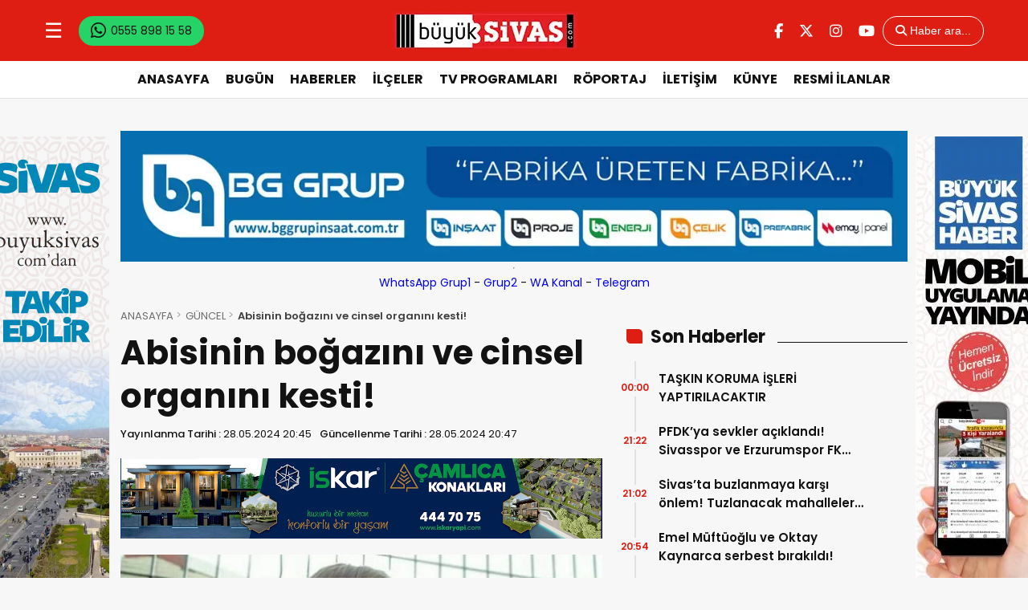

--- FILE ---
content_type: text/html; charset=UTF-8
request_url: https://www.buyuksivas.com/abisinin-bogazini-ve-cinsel-organini-kesti/
body_size: 16479
content:
<!doctype html><html lang="tr"><head><script data-no-optimize="1">var litespeed_docref=sessionStorage.getItem("litespeed_docref");litespeed_docref&&(Object.defineProperty(document,"referrer",{get:function(){return litespeed_docref}}),sessionStorage.removeItem("litespeed_docref"));</script> <meta charset="UTF-8" /><meta name="viewport" content="width=device-width, initial-scale=1.0, minimum-scale=1.0, maximum-scale=5.0"><meta name="robots" content="index, follow"><meta http-equiv="refresh" content="1000; url=/index.php"><link rel="shortcut icon" href="https://www.buyuksivas.com/wp-content/uploads/2023/09/bsico.webp" /><meta property="og:locale" content="tr_TR"><meta property="og:site_name" content="Büyük Sivas Haber | Sivas Haberleri | Haberler | Güncel Yerel Haberler"><title>Abisinin boğazını ve cinsel organını kesti!</title><meta name="description" content="Ağabeyini uyurken boğazını ve cinsel organını keserek öldürdüğü iddia edilen sanığın akli dengesinin yerinde olduğu belirlendi. Savcı mütaalasında, sanığın canavarca hisle kardeşe karşı kasten öldürme suçundan ağırlaştırılmış müebbet hapisle cezalandırılmasını talep etti. Abisinin boğazını ve cinsel organını kesti! 4 Temmuz Mahallesi 204. Cadde üzerinde yer alan 4 katlı binanın 4. katında 22 Nisan 2023&#8217;de meydana [&hellip;]"><meta property="og:title" content="Abisinin boğazını ve cinsel organını kesti!"><meta property="og:description" content="Ağabeyini uyurken boğazını ve cinsel organını keserek öldürdüğü iddia edilen sanığın akli dengesinin yerinde olduğu belirlendi. Savcı mütaalasında, sanığın canavarca hisle kardeşe karşı kasten öldürme suçundan ağırlaştırılmış müebbet hapisle cezalandırılmasını talep etti. Abisinin boğazını ve cinsel organını kesti! 4 Temmuz Mahallesi 204. Cadde üzerinde yer alan 4 katlı binanın 4. katında 22 Nisan 2023&#8217;de meydana [&hellip;]"><meta property="og:url" content="https://www.buyuksivas.com/abisinin-bogazini-ve-cinsel-organini-kesti/"><meta property="og:type" content="article"><meta property="article:published_time" content="2024-05-28T20:45:50+03:00"><meta property="article:modified_time" content="2024-05-28T20:45:50+03:00"><meta property="og:image" content="https://www.buyuksivas.com/wp-content/uploads/2024/05/estisa.jpg"><meta property="og:image:width" content="1200"><meta property="og:image:height" content="630"><meta name="title" content="Abisinin boğazını ve cinsel organını kesti!"><meta property="description" content="Ağabeyini uyurken boğazını ve cinsel organını keserek öldürdüğü iddia edilen sanığın akli dengesinin yerinde olduğu belirlendi. Savcı mütaalasında, sanığın canavarca hisle kardeşe karşı kasten öldürme suçundan ağırlaştırılmış müebbet hapisle cezalandırılmasını talep etti. Abisinin boğazını ve cinsel organını kesti! 4 Temmuz Mahallesi 204. Cadde üzerinde yer alan 4 katlı binanın 4. katında 22 Nisan 2023&#8217;de meydana [&hellip;]"><meta name="datePublished" content="2024-05-28T20:45:50+03:00"><meta name="dateModified" content="2024-05-28T20:45:50+03:00"><meta name="url" content="https://www.buyuksivas.com/abisinin-bogazini-ve-cinsel-organini-kesti/"><meta name="articleSection" content="news"><meta name="articleAuthor" content="Haber Ajansı"><meta name="twitter:card" content="summary_large_image"><meta name="twitter:title" content="Abisinin boğazını ve cinsel organını kesti!"><meta name="twitter:description" content="Ağabeyini uyurken boğazını ve cinsel organını keserek öldürdüğü iddia edilen sanığın akli dengesinin yerinde olduğu belirlendi. Savcı mütaalasında, sanığın canavarca hisle kardeşe karşı kasten öldürme suçundan ağırlaştırılmış müebbet hapisle cezalandırılmasını talep etti. Abisinin boğazını ve cinsel organını kesti! 4 Temmuz Mahallesi 204. Cadde üzerinde yer alan 4 katlı binanın 4. katında 22 Nisan 2023&#8217;de meydana [&hellip;]"><meta name="twitter:image" content="https://www.buyuksivas.com/wp-content/uploads/2024/05/estisa.jpg"><meta name='robots' content='index, follow, max-image-preview:large, max-snippet:-1, max-video-preview:-1' /><meta name="description" content="Abisinin boğazını ve cinsel organını kesti! Abisinin boğazını ve cinsel organını kesti! Abisinin boğazını ve cinsel organını kesti!" /><link rel="canonical" href="https://www.buyuksivas.com/abisinin-bogazini-ve-cinsel-organini-kesti/" /><meta property="og:locale" content="tr_TR" /><meta property="og:type" content="article" /><meta property="og:title" content="Abisinin boğazını ve cinsel organını kesti! - Büyük Sivas Haber | Sivas Haberleri | Haberler | Güncel Yerel Haberler -" /><meta property="og:description" content="Abisinin boğazını ve cinsel organını kesti! Abisinin boğazını ve cinsel organını kesti! Abisinin boğazını ve cinsel organını kesti!" /><meta property="og:url" content="https://www.buyuksivas.com/abisinin-bogazini-ve-cinsel-organini-kesti/" /><meta property="og:site_name" content="Büyük Sivas Haber | Sivas Haberleri | Haberler | Güncel Yerel Haberler" /><meta property="article:publisher" content="https://www.facebook.com/buyuksivashaber" /><meta property="article:published_time" content="2024-05-28T17:45:50+00:00" /><meta property="og:image" content="https://www.buyuksivas.com/wp-content/uploads/2024/05/estisa.jpg" /><meta property="og:image:width" content="663" /><meta property="og:image:height" content="367" /><meta property="og:image:type" content="image/jpeg" /><meta name="author" content="Haber Ajansı" /><meta name="twitter:card" content="summary_large_image" /><meta name="twitter:creator" content="@buyuksivashaber" /><meta name="twitter:site" content="@buyuksivashaber" /><meta name="twitter:label1" content="Yazan:" /><meta name="twitter:data1" content="Haber Ajansı" /><meta name="twitter:label2" content="Tahmini okuma süresi" /><meta name="twitter:data2" content="2 dakika" /> <script type="application/ld+json" class="yoast-schema-graph">{"@context":"https://schema.org","@graph":[{"@type":"Article","@id":"https://www.buyuksivas.com/abisinin-bogazini-ve-cinsel-organini-kesti/#article","isPartOf":{"@id":"https://www.buyuksivas.com/abisinin-bogazini-ve-cinsel-organini-kesti/"},"author":{"name":"Haber Ajansı","@id":"https://www.buyuksivas.com/#/schema/person/afd3618d65009a5bef27e929f0196aac"},"headline":"Abisinin boğazını ve cinsel organını kesti!","datePublished":"2024-05-28T17:45:50+00:00","mainEntityOfPage":{"@id":"https://www.buyuksivas.com/abisinin-bogazini-ve-cinsel-organini-kesti/"},"wordCount":438,"commentCount":0,"publisher":{"@id":"https://www.buyuksivas.com/#organization"},"image":{"@id":"https://www.buyuksivas.com/abisinin-bogazini-ve-cinsel-organini-kesti/#primaryimage"},"thumbnailUrl":"https://www.buyuksivas.com/wp-content/uploads/2024/05/estisa.jpg","keywords":["Abisi","Boğaz","cinsel organ","kesti"],"articleSection":["GÜNCEL"],"inLanguage":"tr","potentialAction":[{"@type":"CommentAction","name":"Comment","target":["https://www.buyuksivas.com/abisinin-bogazini-ve-cinsel-organini-kesti/#respond"]}],"copyrightYear":"2024","copyrightHolder":{"@id":"https://www.buyuksivas.com/#organization"}},{"@type":"WebPage","@id":"https://www.buyuksivas.com/abisinin-bogazini-ve-cinsel-organini-kesti/","url":"https://www.buyuksivas.com/abisinin-bogazini-ve-cinsel-organini-kesti/","name":"Abisinin boğazını ve cinsel organını kesti!","isPartOf":{"@id":"https://www.buyuksivas.com/#website"},"primaryImageOfPage":{"@id":"https://www.buyuksivas.com/abisinin-bogazini-ve-cinsel-organini-kesti/#primaryimage"},"image":{"@id":"https://www.buyuksivas.com/abisinin-bogazini-ve-cinsel-organini-kesti/#primaryimage"},"thumbnailUrl":"https://www.buyuksivas.com/wp-content/uploads/2024/05/estisa.jpg","datePublished":"2024-05-28T17:45:50+00:00","description":"Abisinin boğazını ve cinsel organını kesti! Abisinin boğazını ve cinsel organını kesti! Abisinin boğazını ve cinsel organını kesti!","breadcrumb":{"@id":"https://www.buyuksivas.com/abisinin-bogazini-ve-cinsel-organini-kesti/#breadcrumb"},"inLanguage":"tr","potentialAction":[{"@type":"ReadAction","target":["https://www.buyuksivas.com/abisinin-bogazini-ve-cinsel-organini-kesti/"]}]},{"@type":"ImageObject","inLanguage":"tr","@id":"https://www.buyuksivas.com/abisinin-bogazini-ve-cinsel-organini-kesti/#primaryimage","url":"https://www.buyuksivas.com/wp-content/uploads/2024/05/estisa.jpg","contentUrl":"https://www.buyuksivas.com/wp-content/uploads/2024/05/estisa.jpg","width":663,"height":367},{"@type":"BreadcrumbList","@id":"https://www.buyuksivas.com/abisinin-bogazini-ve-cinsel-organini-kesti/#breadcrumb","itemListElement":[{"@type":"ListItem","position":1,"name":"Ana sayfa","item":"https://www.buyuksivas.com/"},{"@type":"ListItem","position":2,"name":"GÜNCEL","item":"https://www.buyuksivas.com/ajans-haberleri/"},{"@type":"ListItem","position":3,"name":"Abisinin boğazını ve cinsel organını kesti!"}]},{"@type":"WebSite","@id":"https://www.buyuksivas.com/#website","url":"https://www.buyuksivas.com/","name":"Büyük Sivas Haber | Sivas Haberleri | Haberler | Güncel Yerel Haberler","description":"Güncel Sivas haberleri, son dakika Sivas haber ve gelişmeleri. Sivas hava durumu, namaz vakitleri, sinemaları ve Sivasspor","publisher":{"@id":"https://www.buyuksivas.com/#organization"},"potentialAction":[{"@type":"SearchAction","target":{"@type":"EntryPoint","urlTemplate":"https://www.buyuksivas.com/?s={search_term_string}"},"query-input":{"@type":"PropertyValueSpecification","valueRequired":true,"valueName":"search_term_string"}}],"inLanguage":"tr"},{"@type":"Organization","@id":"https://www.buyuksivas.com/#organization","name":"Büyük Sivas Medya Grubu","url":"https://www.buyuksivas.com/","logo":{"@type":"ImageObject","inLanguage":"tr","@id":"https://www.buyuksivas.com/#/schema/logo/image/","url":"https://www.buyuksivas.com/wp-content/uploads/2025/12/logo.jpg","contentUrl":"https://www.buyuksivas.com/wp-content/uploads/2025/12/logo.jpg","width":696,"height":696,"caption":"Büyük Sivas Medya Grubu"},"image":{"@id":"https://www.buyuksivas.com/#/schema/logo/image/"},"sameAs":["https://www.facebook.com/buyuksivashaber","https://x.com/buyuksivashaber","https://www.instagram.com/buyuksivashaber","https://www.youtube.com/buyuksivashaber"],"description":"Sivas ve ilçelerinin yanı sıra ülke gündemine dair haberler, son dakika gelişmeler yayınlanan Sivas merkezli internet haber sitesi...","legalName":"Büyük Sivas Medya Grubu","foundingDate":"2012-01-01","numberOfEmployees":{"@type":"QuantitativeValue","minValue":"11","maxValue":"50"}},{"@type":"Person","@id":"https://www.buyuksivas.com/#/schema/person/afd3618d65009a5bef27e929f0196aac","name":"Haber Ajansı","image":{"@type":"ImageObject","inLanguage":"tr","@id":"https://www.buyuksivas.com/#/schema/person/image/","url":"https://www.buyuksivas.com/wp-content/litespeed/avatar/a1995e8cfc8111d763e50f8889bf78a6.jpg?ver=1768306406","contentUrl":"https://www.buyuksivas.com/wp-content/litespeed/avatar/a1995e8cfc8111d763e50f8889bf78a6.jpg?ver=1768306406","caption":"Haber Ajansı"},"sameAs":["http://buyuksivas.com"],"url":"https://www.buyuksivas.com/author/haberajansi/"}]}</script> <link rel="alternate" type="application/rss+xml" title="Büyük Sivas Haber | Sivas Haberleri | Haberler | Güncel Yerel Haberler &raquo; Abisinin boğazını ve cinsel organını kesti! yorum akışı" href="https://www.buyuksivas.com/abisinin-bogazini-ve-cinsel-organini-kesti/feed/" /><link rel="alternate" title="oEmbed (JSON)" type="application/json+oembed" href="https://www.buyuksivas.com/wp-json/oembed/1.0/embed?url=https%3A%2F%2Fwww.buyuksivas.com%2Fabisinin-bogazini-ve-cinsel-organini-kesti%2F" /><link rel="alternate" title="oEmbed (XML)" type="text/xml+oembed" href="https://www.buyuksivas.com/wp-json/oembed/1.0/embed?url=https%3A%2F%2Fwww.buyuksivas.com%2Fabisinin-bogazini-ve-cinsel-organini-kesti%2F&#038;format=xml" /><style id='wp-img-auto-sizes-contain-inline-css' type='text/css'>img:is([sizes=auto i],[sizes^="auto," i]){contain-intrinsic-size:3000px 1500px}
/*# sourceURL=wp-img-auto-sizes-contain-inline-css */</style><link data-optimized="2" rel="stylesheet" href="https://www.buyuksivas.com/wp-content/litespeed/css/de0eef9806e9ef56aeb973b3ed1dadc7.css?ver=07be4" /><style id='classic-theme-styles-inline-css' type='text/css'>/*! This file is auto-generated */
.wp-block-button__link{color:#fff;background-color:#32373c;border-radius:9999px;box-shadow:none;text-decoration:none;padding:calc(.667em + 2px) calc(1.333em + 2px);font-size:1.125em}.wp-block-file__button{background:#32373c;color:#fff;text-decoration:none}
/*# sourceURL=/wp-includes/css/classic-themes.min.css */</style> <script type="litespeed/javascript" data-src="https://www.buyuksivas.com/wp-includes/js/jquery/jquery.min.js" id="jquery-core-js"></script> <link rel="https://api.w.org/" href="https://www.buyuksivas.com/wp-json/" /><link rel="alternate" title="JSON" type="application/json" href="https://www.buyuksivas.com/wp-json/wp/v2/posts/421472" /><link rel="EditURI" type="application/rsd+xml" title="RSD" href="https://www.buyuksivas.com/xmlrpc.php?rsd" /><meta name="generator" content="WordPress 6.9" /><link rel='shortlink' href='https://www.buyuksivas.com/?p=421472' /> <script src="https://cdn.onesignal.com/sdks/web/v16/OneSignalSDK.page.js" defer></script> <script type="litespeed/javascript">window.OneSignalDeferred=window.OneSignalDeferred||[];OneSignalDeferred.push(async function(OneSignal){await OneSignal.init({appId:"297aedff-b908-4744-b813-63d05fa9c16d",serviceWorkerOverrideForTypical:!0,path:"https://www.buyuksivas.com/wp-content/plugins/onesignal-free-web-push-notifications/sdk_files/",serviceWorkerParam:{scope:"/wp-content/plugins/onesignal-free-web-push-notifications/sdk_files/push/onesignal/"},serviceWorkerPath:"OneSignalSDKWorker.js",})});if(navigator.serviceWorker){navigator.serviceWorker.getRegistrations().then((registrations)=>{registrations.forEach((registration)=>{if(registration.active&&registration.active.scriptURL.includes('OneSignalSDKWorker.js.php')){registration.unregister().then((success)=>{if(success){console.log('OneSignalSW: Successfully unregistered:',registration.active.scriptURL)}else{console.log('OneSignalSW: Failed to unregister:',registration.active.scriptURL)}})}})}).catch((error)=>{console.error('Error fetching service worker registrations:',error)})}</script> <link rel="icon" href="https://www.buyuksivas.com/wp-content/uploads/2021/02/icon-bs-110x105.jpg" sizes="32x32" /><link rel="icon" href="https://www.buyuksivas.com/wp-content/uploads/2021/02/icon-bs.jpg" sizes="192x192" /><link rel="apple-touch-icon" href="https://www.buyuksivas.com/wp-content/uploads/2021/02/icon-bs.jpg" /><meta name="msapplication-TileImage" content="https://www.buyuksivas.com/wp-content/uploads/2021/02/icon-bs.jpg" /><link rel="preload" as="style" href="https://www.buyuksivas.com/wp-content/themes/theHaberV9/css/webfonts.min.css" onload="this.onload=null;this.rel='stylesheet'">
<noscript><link rel="stylesheet" href="https://www.buyuksivas.com/wp-content/themes/theHaberV9/css/webfonts.min.css"></noscript><link rel="preconnect" href="https://fonts.googleapis.com"><link rel="preconnect" href="https://fonts.gstatic.com" crossorigin><link rel="preload" as="style" href="https://fonts.googleapis.com/css2?family=Poppins:wght@400;500;600;700&display=swap" onload="this.onload=null;this.rel='stylesheet'">
<noscript><link rel="stylesheet" href="https://fonts.googleapis.com/css2?family=Poppins:wght@400;500;600;700&display=swap"></noscript> <script type="litespeed/javascript" data-src="https://pagead2.googlesyndication.com/pagead/js/adsbygoogle.js?client=ca-pub-7720528194817728" crossorigin="anonymous"></script>  <script type="litespeed/javascript" data-src="https://www.googletagmanager.com/gtag/js?id=G-8E067DHC19"></script> <script type="litespeed/javascript">window.dataLayer=window.dataLayer||[];function gtag(){dataLayer.push(arguments)}gtag('js',new Date());gtag('config','G-8E067DHC19')</script>  <script type="litespeed/javascript">!function(){var t=document.createElement("script");t.setAttribute("src",'https://cdn.p.analitik.bik.gov.tr/tracker'+(typeof Intl!=="undefined"?(typeof(Intl||"").PluralRules!=="undefined"?'1':typeof Promise!=="undefined"?'2':typeof MutationObserver!=='undefined'?'3':'4'):'4')+'.js'),t.setAttribute("data-website-id","3026d84b-718d-4708-b35e-3ffa7b89c72f"),t.setAttribute("data-host-url",'//3026d84b-718d-4708-b35e-3ffa7b89c72f.collector.p.analitik.bik.gov.tr'),document.head.appendChild(t)}()</script> <style id='global-styles-inline-css' type='text/css'>:root{--wp--preset--aspect-ratio--square: 1;--wp--preset--aspect-ratio--4-3: 4/3;--wp--preset--aspect-ratio--3-4: 3/4;--wp--preset--aspect-ratio--3-2: 3/2;--wp--preset--aspect-ratio--2-3: 2/3;--wp--preset--aspect-ratio--16-9: 16/9;--wp--preset--aspect-ratio--9-16: 9/16;--wp--preset--color--black: #000000;--wp--preset--color--cyan-bluish-gray: #abb8c3;--wp--preset--color--white: #ffffff;--wp--preset--color--pale-pink: #f78da7;--wp--preset--color--vivid-red: #cf2e2e;--wp--preset--color--luminous-vivid-orange: #ff6900;--wp--preset--color--luminous-vivid-amber: #fcb900;--wp--preset--color--light-green-cyan: #7bdcb5;--wp--preset--color--vivid-green-cyan: #00d084;--wp--preset--color--pale-cyan-blue: #8ed1fc;--wp--preset--color--vivid-cyan-blue: #0693e3;--wp--preset--color--vivid-purple: #9b51e0;--wp--preset--gradient--vivid-cyan-blue-to-vivid-purple: linear-gradient(135deg,rgb(6,147,227) 0%,rgb(155,81,224) 100%);--wp--preset--gradient--light-green-cyan-to-vivid-green-cyan: linear-gradient(135deg,rgb(122,220,180) 0%,rgb(0,208,130) 100%);--wp--preset--gradient--luminous-vivid-amber-to-luminous-vivid-orange: linear-gradient(135deg,rgb(252,185,0) 0%,rgb(255,105,0) 100%);--wp--preset--gradient--luminous-vivid-orange-to-vivid-red: linear-gradient(135deg,rgb(255,105,0) 0%,rgb(207,46,46) 100%);--wp--preset--gradient--very-light-gray-to-cyan-bluish-gray: linear-gradient(135deg,rgb(238,238,238) 0%,rgb(169,184,195) 100%);--wp--preset--gradient--cool-to-warm-spectrum: linear-gradient(135deg,rgb(74,234,220) 0%,rgb(151,120,209) 20%,rgb(207,42,186) 40%,rgb(238,44,130) 60%,rgb(251,105,98) 80%,rgb(254,248,76) 100%);--wp--preset--gradient--blush-light-purple: linear-gradient(135deg,rgb(255,206,236) 0%,rgb(152,150,240) 100%);--wp--preset--gradient--blush-bordeaux: linear-gradient(135deg,rgb(254,205,165) 0%,rgb(254,45,45) 50%,rgb(107,0,62) 100%);--wp--preset--gradient--luminous-dusk: linear-gradient(135deg,rgb(255,203,112) 0%,rgb(199,81,192) 50%,rgb(65,88,208) 100%);--wp--preset--gradient--pale-ocean: linear-gradient(135deg,rgb(255,245,203) 0%,rgb(182,227,212) 50%,rgb(51,167,181) 100%);--wp--preset--gradient--electric-grass: linear-gradient(135deg,rgb(202,248,128) 0%,rgb(113,206,126) 100%);--wp--preset--gradient--midnight: linear-gradient(135deg,rgb(2,3,129) 0%,rgb(40,116,252) 100%);--wp--preset--font-size--small: 13px;--wp--preset--font-size--medium: 20px;--wp--preset--font-size--large: 36px;--wp--preset--font-size--x-large: 42px;--wp--preset--spacing--20: 0.44rem;--wp--preset--spacing--30: 0.67rem;--wp--preset--spacing--40: 1rem;--wp--preset--spacing--50: 1.5rem;--wp--preset--spacing--60: 2.25rem;--wp--preset--spacing--70: 3.38rem;--wp--preset--spacing--80: 5.06rem;--wp--preset--shadow--natural: 6px 6px 9px rgba(0, 0, 0, 0.2);--wp--preset--shadow--deep: 12px 12px 50px rgba(0, 0, 0, 0.4);--wp--preset--shadow--sharp: 6px 6px 0px rgba(0, 0, 0, 0.2);--wp--preset--shadow--outlined: 6px 6px 0px -3px rgb(255, 255, 255), 6px 6px rgb(0, 0, 0);--wp--preset--shadow--crisp: 6px 6px 0px rgb(0, 0, 0);}:where(.is-layout-flex){gap: 0.5em;}:where(.is-layout-grid){gap: 0.5em;}body .is-layout-flex{display: flex;}.is-layout-flex{flex-wrap: wrap;align-items: center;}.is-layout-flex > :is(*, div){margin: 0;}body .is-layout-grid{display: grid;}.is-layout-grid > :is(*, div){margin: 0;}:where(.wp-block-columns.is-layout-flex){gap: 2em;}:where(.wp-block-columns.is-layout-grid){gap: 2em;}:where(.wp-block-post-template.is-layout-flex){gap: 1.25em;}:where(.wp-block-post-template.is-layout-grid){gap: 1.25em;}.has-black-color{color: var(--wp--preset--color--black) !important;}.has-cyan-bluish-gray-color{color: var(--wp--preset--color--cyan-bluish-gray) !important;}.has-white-color{color: var(--wp--preset--color--white) !important;}.has-pale-pink-color{color: var(--wp--preset--color--pale-pink) !important;}.has-vivid-red-color{color: var(--wp--preset--color--vivid-red) !important;}.has-luminous-vivid-orange-color{color: var(--wp--preset--color--luminous-vivid-orange) !important;}.has-luminous-vivid-amber-color{color: var(--wp--preset--color--luminous-vivid-amber) !important;}.has-light-green-cyan-color{color: var(--wp--preset--color--light-green-cyan) !important;}.has-vivid-green-cyan-color{color: var(--wp--preset--color--vivid-green-cyan) !important;}.has-pale-cyan-blue-color{color: var(--wp--preset--color--pale-cyan-blue) !important;}.has-vivid-cyan-blue-color{color: var(--wp--preset--color--vivid-cyan-blue) !important;}.has-vivid-purple-color{color: var(--wp--preset--color--vivid-purple) !important;}.has-black-background-color{background-color: var(--wp--preset--color--black) !important;}.has-cyan-bluish-gray-background-color{background-color: var(--wp--preset--color--cyan-bluish-gray) !important;}.has-white-background-color{background-color: var(--wp--preset--color--white) !important;}.has-pale-pink-background-color{background-color: var(--wp--preset--color--pale-pink) !important;}.has-vivid-red-background-color{background-color: var(--wp--preset--color--vivid-red) !important;}.has-luminous-vivid-orange-background-color{background-color: var(--wp--preset--color--luminous-vivid-orange) !important;}.has-luminous-vivid-amber-background-color{background-color: var(--wp--preset--color--luminous-vivid-amber) !important;}.has-light-green-cyan-background-color{background-color: var(--wp--preset--color--light-green-cyan) !important;}.has-vivid-green-cyan-background-color{background-color: var(--wp--preset--color--vivid-green-cyan) !important;}.has-pale-cyan-blue-background-color{background-color: var(--wp--preset--color--pale-cyan-blue) !important;}.has-vivid-cyan-blue-background-color{background-color: var(--wp--preset--color--vivid-cyan-blue) !important;}.has-vivid-purple-background-color{background-color: var(--wp--preset--color--vivid-purple) !important;}.has-black-border-color{border-color: var(--wp--preset--color--black) !important;}.has-cyan-bluish-gray-border-color{border-color: var(--wp--preset--color--cyan-bluish-gray) !important;}.has-white-border-color{border-color: var(--wp--preset--color--white) !important;}.has-pale-pink-border-color{border-color: var(--wp--preset--color--pale-pink) !important;}.has-vivid-red-border-color{border-color: var(--wp--preset--color--vivid-red) !important;}.has-luminous-vivid-orange-border-color{border-color: var(--wp--preset--color--luminous-vivid-orange) !important;}.has-luminous-vivid-amber-border-color{border-color: var(--wp--preset--color--luminous-vivid-amber) !important;}.has-light-green-cyan-border-color{border-color: var(--wp--preset--color--light-green-cyan) !important;}.has-vivid-green-cyan-border-color{border-color: var(--wp--preset--color--vivid-green-cyan) !important;}.has-pale-cyan-blue-border-color{border-color: var(--wp--preset--color--pale-cyan-blue) !important;}.has-vivid-cyan-blue-border-color{border-color: var(--wp--preset--color--vivid-cyan-blue) !important;}.has-vivid-purple-border-color{border-color: var(--wp--preset--color--vivid-purple) !important;}.has-vivid-cyan-blue-to-vivid-purple-gradient-background{background: var(--wp--preset--gradient--vivid-cyan-blue-to-vivid-purple) !important;}.has-light-green-cyan-to-vivid-green-cyan-gradient-background{background: var(--wp--preset--gradient--light-green-cyan-to-vivid-green-cyan) !important;}.has-luminous-vivid-amber-to-luminous-vivid-orange-gradient-background{background: var(--wp--preset--gradient--luminous-vivid-amber-to-luminous-vivid-orange) !important;}.has-luminous-vivid-orange-to-vivid-red-gradient-background{background: var(--wp--preset--gradient--luminous-vivid-orange-to-vivid-red) !important;}.has-very-light-gray-to-cyan-bluish-gray-gradient-background{background: var(--wp--preset--gradient--very-light-gray-to-cyan-bluish-gray) !important;}.has-cool-to-warm-spectrum-gradient-background{background: var(--wp--preset--gradient--cool-to-warm-spectrum) !important;}.has-blush-light-purple-gradient-background{background: var(--wp--preset--gradient--blush-light-purple) !important;}.has-blush-bordeaux-gradient-background{background: var(--wp--preset--gradient--blush-bordeaux) !important;}.has-luminous-dusk-gradient-background{background: var(--wp--preset--gradient--luminous-dusk) !important;}.has-pale-ocean-gradient-background{background: var(--wp--preset--gradient--pale-ocean) !important;}.has-electric-grass-gradient-background{background: var(--wp--preset--gradient--electric-grass) !important;}.has-midnight-gradient-background{background: var(--wp--preset--gradient--midnight) !important;}.has-small-font-size{font-size: var(--wp--preset--font-size--small) !important;}.has-medium-font-size{font-size: var(--wp--preset--font-size--medium) !important;}.has-large-font-size{font-size: var(--wp--preset--font-size--large) !important;}.has-x-large-font-size{font-size: var(--wp--preset--font-size--x-large) !important;}
/*# sourceURL=global-styles-inline-css */</style></head><body class="wp-singular post-template-default single single-post postid-421472 single-format-standard wp-theme-theHaberV9"><div class="reklamCerceve"><div id="sagdasabit">
<img src="https://www.buyuksivas.com/wp-content/uploads/2025/09/buyuk-sivas-kule-mobil-uygulama-reklam.webp" alt="Reklam" loading="lazy" class="kule-gorsel"/></div><div id="soldasabit">
<img src="https://www.buyuksivas.com/wp-content/uploads/2025/09/buyuk-sivas-sag-kule.webp" alt="Reklam" loading="lazy" class="kule-gorsel"/></div></div><header><div class="header"><div class="ortala_header"><div class="menuarama">
<button id="hamburger-icon" class="hamburger-icon">☰</button><div class="logo_iki">
<a href="https://www.buyuksivas.com/" title="Büyük Sivas Haber | Sivas Haberleri | Haberler | Güncel Yerel Haberler"><img src="https://www.buyuksivas.com/wp-content/uploads/2023/10/site-log.webp" alt="Büyük Sivas Haber | Sivas Haberleri | Haberler | Güncel Yerel Haberler" width="230" height="60" loading="eager" fetchpriority="high" class="logo-img"/></a></div><div class="sosyal"><a target="_blank" class="whatsapp" href="https://wa.me/9005558981558?text=Merhaba%2C+size+bir+ihbar%C4%B1m+var." title="WhatsApp">
<i class="fa-brands fa-whatsapp"></i><span> 0555 898 15 58</span>
</a></div></div><div class="logo">
<a href="https://www.buyuksivas.com/" title="Büyük Sivas Haber | Sivas Haberleri | Haberler | Güncel Yerel Haberler"><img src="https://www.buyuksivas.com/wp-content/uploads/2023/10/site-log.webp" alt="Büyük Sivas Haber | Sivas Haberleri | Haberler | Güncel Yerel Haberler" width="230" height="60" loading="eager" fetchpriority="high" class="logo-img"/></a></div><div class="sosyal">
<a href="https://www.facebook.com/buyuksivashaber" target="_blank" rel="noopener noreferrer nofollow" title="facebook">
<i class="fa-brands fa-facebook-f"></i>
</a><a href="https://twitter.com/buyuksivashaber" target="_blank" rel="noopener noreferrer nofollow" title="twitter">
<i class="fa-brands fa-x-twitter"></i>
</a><a href="https://instagram.com/buyuksivashaber" target="_blank" rel="noopener noreferrer nofollow" title="instagram">
<i class="fa-brands fa-instagram"></i>
</a><a href="https://www.youtube.com/buyuksivashaber" target="_blank" rel="noopener noreferrer nofollow" title="youtube">
<i class="fa-brands fa-youtube"></i>
</a><button id="aramaAc" class="arama-buton"><i class="fa-solid fa-magnifying-glass"></i> <span>Haber ara...</span></button><a target="_blank" class="whatsapp_iki" href="https://wa.me/9005558981558?text=Merhaba%2C+size+bir+ihbar%C4%B1m+var." title="WhatsApp">
<i class="fa-brands fa-whatsapp"></i><span> 0555 898 15 58</span>
</a></div></div></div><div class="nav"><div class="genelortala_header"><nav><nav class="header-menu"><ul><li id="menu-item-66552" class="menu-item menu-item-type-custom menu-item-object-custom menu-item-home menu-item-66552"><a href="https://www.buyuksivas.com">ANASAYFA</a></li><li id="menu-item-334264" class="menu-item menu-item-type-post_type menu-item-object-page menu-item-334264"><a href="https://www.buyuksivas.com/tum-manset-haberleri/">BUGÜN</a></li><li id="menu-item-232490" class="menu-item menu-item-type-taxonomy menu-item-object-category menu-item-has-children menu-item-232490"><a href="https://www.buyuksivas.com/genel/">HABERLER</a><ul class="sub-menu"><li id="menu-item-65006" class="menu-item menu-item-type-taxonomy menu-item-object-category menu-item-65006"><a href="https://www.buyuksivas.com/whatsapp-ihbar/">WHATSAPP İHBAR</a></li><li id="menu-item-554228" class="menu-item menu-item-type-taxonomy menu-item-object-category menu-item-554228"><a href="https://www.buyuksivas.com/bilim-ve-teknoloji/">BİLİM VE TEKNOLOJİ</a></li><li id="menu-item-67031" class="menu-item menu-item-type-taxonomy menu-item-object-category current-post-ancestor current-menu-parent current-post-parent menu-item-67031"><a href="https://www.buyuksivas.com/ajans-haberleri/">GÜNCEL</a></li><li id="menu-item-673" class="menu-item menu-item-type-taxonomy menu-item-object-category menu-item-673"><a href="https://www.buyuksivas.com/spor-haberleri/">SPOR</a></li><li id="menu-item-660" class="menu-item menu-item-type-taxonomy menu-item-object-category menu-item-660"><a href="https://www.buyuksivas.com/siyaset/">SİYASET</a></li><li id="menu-item-671" class="menu-item menu-item-type-taxonomy menu-item-object-category menu-item-671"><a href="https://www.buyuksivas.com/sivas-valiligi/">SİVAS VALİLİĞİ</a></li><li id="menu-item-669" class="menu-item menu-item-type-taxonomy menu-item-object-category menu-item-669"><a href="https://www.buyuksivas.com/sivas-belediyesi/">SİVAS BELEDİYESİ</a></li><li id="menu-item-666" class="menu-item menu-item-type-taxonomy menu-item-object-category menu-item-666"><a href="https://www.buyuksivas.com/cumhuriyet-universitesi/">ÜNİVERSİTE</a></li><li id="menu-item-256807" class="menu-item menu-item-type-taxonomy menu-item-object-category menu-item-256807"><a href="https://www.buyuksivas.com/stkhaberleri/">STK</a></li><li id="menu-item-32191" class="menu-item menu-item-type-taxonomy menu-item-object-category menu-item-32191"><a href="https://www.buyuksivas.com/kurumlar/">KURUMLAR</a></li><li id="menu-item-693" class="menu-item menu-item-type-taxonomy menu-item-object-category menu-item-693"><a href="https://www.buyuksivas.com/yorum-haber/">YORUM</a></li><li id="menu-item-674" class="menu-item menu-item-type-taxonomy menu-item-object-category menu-item-674"><a href="https://www.buyuksivas.com/turkiye/">TÜRKİYE</a></li><li id="menu-item-108622" class="menu-item menu-item-type-taxonomy menu-item-object-category menu-item-108622"><a href="https://www.buyuksivas.com/abone/">ABONELER</a></li><li id="menu-item-497551" class="menu-item menu-item-type-taxonomy menu-item-object-category menu-item-497551"><a href="https://www.buyuksivas.com/sivas-rehberi/">SİVAS REHBERİ</a></li><li id="menu-item-87060" class="menu-item menu-item-type-taxonomy menu-item-object-category menu-item-87060"><a href="https://www.buyuksivas.com/reklam-haber/">PİAR</a></li></ul></li><li id="menu-item-60667" class="menu-item menu-item-type-taxonomy menu-item-object-category menu-item-has-children menu-item-60667"><a href="https://www.buyuksivas.com/ilceler/">İLÇELER</a><ul class="sub-menu"><li id="menu-item-130567" class="menu-item menu-item-type-taxonomy menu-item-object-category menu-item-130567"><a href="https://www.buyuksivas.com/ilceler/akincilar/">AKINCILAR</a></li><li id="menu-item-130568" class="menu-item menu-item-type-taxonomy menu-item-object-category menu-item-130568"><a href="https://www.buyuksivas.com/ilceler/altinyayla/">ALTINYAYLA</a></li><li id="menu-item-130569" class="menu-item menu-item-type-taxonomy menu-item-object-category menu-item-130569"><a href="https://www.buyuksivas.com/ilceler/divrigi/">DİVRİĞİ</a></li><li id="menu-item-130570" class="menu-item menu-item-type-taxonomy menu-item-object-category menu-item-130570"><a href="https://www.buyuksivas.com/ilceler/dogansar/">DOĞANŞAR</a></li><li id="menu-item-130571" class="menu-item menu-item-type-taxonomy menu-item-object-category menu-item-130571"><a href="https://www.buyuksivas.com/ilceler/gemerek/">GEMEREK</a></li><li id="menu-item-130572" class="menu-item menu-item-type-taxonomy menu-item-object-category menu-item-130572"><a href="https://www.buyuksivas.com/ilceler/golova/">GÖLOVA</a></li><li id="menu-item-130573" class="menu-item menu-item-type-taxonomy menu-item-object-category menu-item-130573"><a href="https://www.buyuksivas.com/ilceler/gurun/">GÜRÜN</a></li><li id="menu-item-130574" class="menu-item menu-item-type-taxonomy menu-item-object-category menu-item-130574"><a href="https://www.buyuksivas.com/ilceler/hafik/">HAFİK</a></li><li id="menu-item-130575" class="menu-item menu-item-type-taxonomy menu-item-object-category menu-item-130575"><a href="https://www.buyuksivas.com/ilceler/imranli/">İMRANLI</a></li><li id="menu-item-130576" class="menu-item menu-item-type-taxonomy menu-item-object-category menu-item-130576"><a href="https://www.buyuksivas.com/ilceler/kangal/">KANGAL</a></li><li id="menu-item-130577" class="menu-item menu-item-type-taxonomy menu-item-object-category menu-item-130577"><a href="https://www.buyuksivas.com/ilceler/koyulhisar/">KOYULHİSAR</a></li><li id="menu-item-130578" class="menu-item menu-item-type-taxonomy menu-item-object-category menu-item-130578"><a href="https://www.buyuksivas.com/ilceler/sarkisla/">ŞARKIŞLA</a></li><li id="menu-item-130579" class="menu-item menu-item-type-taxonomy menu-item-object-category menu-item-130579"><a href="https://www.buyuksivas.com/ilceler/susehri/">SUŞEHRİ</a></li><li id="menu-item-130580" class="menu-item menu-item-type-taxonomy menu-item-object-category menu-item-130580"><a href="https://www.buyuksivas.com/ilceler/ulas/">ULAŞ</a></li><li id="menu-item-130581" class="menu-item menu-item-type-taxonomy menu-item-object-category menu-item-130581"><a href="https://www.buyuksivas.com/ilceler/yildizeli/">YILDIZELİ</a></li><li id="menu-item-130582" class="menu-item menu-item-type-taxonomy menu-item-object-category menu-item-130582"><a href="https://www.buyuksivas.com/ilceler/zara/">ZARA</a></li></ul></li><li id="menu-item-489286" class="menu-item menu-item-type-post_type menu-item-object-page menu-item-489286"><a href="https://www.buyuksivas.com/buyuk-sivas-tv-programlari/">TV PROGRAMLARI</a></li><li id="menu-item-236889" class="menu-item menu-item-type-taxonomy menu-item-object-category menu-item-236889"><a href="https://www.buyuksivas.com/video-galeri/">RÖPORTAJ</a></li><li id="menu-item-266791" class="menu-item menu-item-type-custom menu-item-object-custom menu-item-has-children menu-item-266791"><a href="#">İLETİŞİM</a><ul class="sub-menu"><li id="menu-item-240840" class="menu-item menu-item-type-post_type menu-item-object-page menu-item-240840"><a href="https://www.buyuksivas.com/iletisim/">MESAJ GÖNDER</a></li><li id="menu-item-263544" class="menu-item menu-item-type-post_type menu-item-object-page menu-item-263544"><a href="https://www.buyuksivas.com/reklam-alanlari-ve-fiyatlari/">REKLAM</a></li></ul></li><li id="menu-item-327816" class="menu-item menu-item-type-post_type menu-item-object-page menu-item-327816"><a href="https://www.buyuksivas.com/kunye/">KÜNYE</a></li><li id="menu-item-496716" class="menu-item menu-item-type-taxonomy menu-item-object-category menu-item-496716"><a href="https://www.buyuksivas.com/resmi-ilanlar/">RESMİ İLANLAR</a></li></ul></nav></nav></div></div></header><div class="temizle"></div><section id="detay_sayfasi" class="articles"><div class="ust_bosluk"><div class="genelortala"><section class="reklam" style="margin-bottom: 20px;"><div class="yatay_reklam">
<img width="100%" src="https://www.buyuksivas.com/wp-content/uploads/2025/09/bggrup-reklam-ekim-2024.webp"><hr><div><a href="https://chat.whatsapp.com/GSWuOg4g1xU9VEybgHWeqQ">WhatsApp Grup1</a> - <a href="https://chat.whatsapp.com/Dmq6VaPj5OLDhowOmpnx7J">Grup2</a> - <a href="https://whatsapp.com/channel/0029Va5pYUT4yltXthYLFK3d">WA Kanal</a> - <a href="https://t.me/buyuksivashaber">Telegram</a></div></div></section><div class="temizle"></div><div class="sol"><ul class="thewp_sayfayolu"><li><a href="https://www.buyuksivas.com/">ANASAYFA</a></li><li><a href="https://www.buyuksivas.com/ajans-haberleri/">GÜNCEL</a></li><li><strong>Abisinin boğazını ve cinsel organını kesti!</strong></li></ul><div class="article-title"><h1 class="title">Abisinin boğazını ve cinsel organını kesti!</h1></div><div class="dateshare"><div class="article-date"><ul><li><strong>Yayınlanma Tarihi : </strong>
<span>28.05.2024 20:45</span></li><li><strong>Güncellenme Tarihi : </strong><span>28.05.2024 20:47</span></li></ul></div></div><div class="temizle"></div><article id="articleBody" property="articleBody"><div style="margin: 20px 0px 20px 0px;" class="esnek_reklam">
<img width="100%" src="https://www.buyuksivas.com/wp-content/uploads/2025/09/iskar-camlica-reklam-mayis.webp"></div><div class="temizle"></div><div class="one_cikan">
<img src="https://www.buyuksivas.com/wp-content/uploads/2024/05/estisa.jpg" width="663" height="367" alt="estisa" alt="Abisinin boğazını ve cinsel organını kesti!" class="icerik-resim" loading="lazy"/></div><div class="temizle"></div><div style="margin: 20px 0px 0px 0px;" class="esnek_reklam">
<a href="https://www.medicana.com.tr/online-randevu?h=tCbQIY8hMYQ=&b=baZvjFQWEjM=" target="_blank" rel="nofollow"><img src="https://www.buyuksivas.com/wp-content/uploads/2025/09/medicana-reklam-temmuz-1.webp"></a></div><div class="temizle"></div><div class="one_cikan"><div style="margin-top: 0px;" class="kaynak"><span>Haber Ajansı</span></div></div><div class="article-share">
<a href="https://www.facebook.com/sharer/sharer.php?u=https://www.buyuksivas.com/abisinin-bogazini-ve-cinsel-organini-kesti/" target="_blank" rel="nofollow noopener">
<i class="fa-brands fa-facebook-f"></i>
</a>
<a href="https://twitter.com/intent/tweet?url=https://www.buyuksivas.com/abisinin-bogazini-ve-cinsel-organini-kesti/" target="_blank" rel="nofollow noopener">
<i class="fa-brands fa-x-twitter"></i>
</a>
<a href="https://www.linkedin.com/shareArticle?mini=true&url=https://www.buyuksivas.com/abisinin-bogazini-ve-cinsel-organini-kesti/" target="_blank" rel="nofollow noopener">
<i class="fa-brands fa-linkedin-in"></i>
</a>
<a href="https://api.whatsapp.com/send?text=https://www.buyuksivas.com/abisinin-bogazini-ve-cinsel-organini-kesti/" target="_blank" rel="nofollow noopener">
<i class="fa-brands fa-whatsapp"></i>
</a></div><div class="temizle"></div><div class="iceriklerrr"><p>Ağabeyini uyurken boğazını ve cinsel organını keserek öldürdüğü iddia edilen sanığın akli dengesinin yerinde olduğu belirlendi. Savcı mütaalasında, sanığın canavarca hisle kardeşe karşı kasten öldürme suçundan ağırlaştırılmış müebbet hapisle cezalandırılmasını talep etti.</p><h2>Abisinin boğazını ve cinsel organını kesti!</h2><p>4 Temmuz Mahallesi 204. Cadde üzerinde yer alan 4 katlı binanın 4. katında 22 Nisan 2023'de meydana gelen olayda iddiaya göre Emre T. (30), ağabeyi Murat Can T.'yi (32) uykusunda bıçaklayarak kaçtı. Evden yaklaşık 1 kilometre uzaklaşan Emre T., şüpheli tavırları ve elindeki bıçakla devriye gezen polis ekiplerinin dikkatini çekti. Kendisini durduran polis ekiplerine "Ağabeyimi öldürdüm" diyerek cinayeti itiraf eden Emre T. gözaltına alındı. Murat Can T'nin olay yerinde hayatını kaybettiği tespit edildi. Emre T'nin ağabeyinin boğazını ve cinsel organını kestiği ortaya çıktı.</p><p><strong>Cezai ehliyeti tam çıktı</strong><br />
Emre T'nin Kocaeli 1. Ağır Ceza Mahkemesi'nde "canavarca hisle eziyet çektirerek öldürme" suçundan yargılanmasına devam edildi. Duruşmaya tutuklu sanık Emre T., avukatı ve babası N.T. katıldı. Gelen raporda, sanık Emre T'nin cezai ehliyetinin tam olduğu belirtildi. Rapora ilişkin söz hakkı verilen sanık, "Bir diyeceğim yok" dedi.</p><p><strong>Ağırlaştırılmış müebbet hapis istendi</strong><br />
Cumhuriyet savcısı mütalaasında, sanığın canavarca hisle kardeşe karşı kasten öldürme suçundan ağırlaştırılmış müebbet hapisle cezalandırılmasını talep etti. Sanık avukatının savunma için süre talep etmesi üzerine sanığın tutukluluk halinin devamına karar verilerek, duruşma ertelendi.<br />
Öte yandan, sanık ilk duruşmadaki savunmasında, abisinin çocukken kendisine cinsel istismar teşebbüsünde bulunduğunu iddia ederek, "Beni sakinleştiren tek şey uyuşturucuydu. Cinsel olay bir kez oldu ancak ağabeyimin beni dövdüğü ve tehdit ettiği zamanlar da vardır. Sebepsiz yere kimse abisini öldürmez. Olaydan bir gün önce babama maruz kaldığım olayı anlattım. O gece ailecek kaldığımız eve gitmedim. Olayları babama anlattığım sırada gömleğimi yırtmıştım, sabah üstümü değiştirmek için eve gittiğimde ağabeyim bana, 'Babama ne anlattın şerefsiz' dedi. Sonrasında yaşananları hatırlamıyorum. Sonrası aklıma parça parça geliyor ancak hatırlamak istemiyorum" ifadelerini kullanmıştı. <strong>(İHA)</strong></p><p><strong><a href="https://www.buyuksivas.com/">Sivas Haber</a>– <a href="https://www.buyuksivas.com/">Sivas Haberler</a></strong></p><div class="temizle"></div><p style="margin-bottom: 0px;">Büyük <a href="https://www.buyuksivas.com/">Sivas Haber</a> – <a href="https://www.buyuksivas.com/">Sivas Haberler</a></p></div><div class="temizle"></div><div class="haberi-duzenleyen"><div class="text">
<strong>Şenay Şimşek</strong>
<span>Haber Editörü</span></div></div></article><div style="margin: 0px 0px 20px 0px;" class="esnek_reklam">
<img width="100%" src="https://www.buyuksivas.com/wp-content/uploads/2025/09/hamidiye-kahvalti-reklam-nisan.webp"><hr>
<img src="https://www.buyuksivas.com/wp-content/uploads/2025/12/verapen-reklam-kampanya.jpg"><hr>
<img width="100%" src="https://www.buyuksivas.com/wp-content/uploads/2025/09/ofb-grup-reklam-2.webp"><hr>
<img width="100%" src="https://www.buyuksivas.com/wp-content/uploads/2025/09/ford-reklam-haziran.webp"></div><div class="temizle"></div><div class="yorumun_alani" id="respond"><div class="site_baslik"><h3 data-control="YORUM YAP"><i class="fa-regular fa-comments"></i> YORUM YAP</h3></div><div class="yorumYap"><strong class="yorumacevapveren">
<span class="cancel-comment-reply"> <small><a rel="nofollow" id="cancel-comment-reply-link" href="/abisinin-bogazini-ve-cinsel-organini-kesti/#respond" style="display:none;">Cevabı iptal etmek için tıklayın.</a></small></span>
</strong><form action="https://www.buyuksivas.com/wp-comments-post.php" method="post" id="commentform" class="comment" onsubmit="return checkKuralOnayi();"><div class="inputlar">
<input type="text" name="author" id="author" placeholder="Adınız Soyadınız" required>
<input type="email" name="email" id="email" placeholder="E-Posta Adresiniz" required></div><div class="textarea"><textarea name="comment" id="comment" placeholder="Yorumunuzu bu alana yazınız" tabindex="3" required></textarea></div><div class="yorum-kurali">
<input type="checkbox" id="kuralOnay">
<label for="kuralOnay">Yorum yazma <a href="#" onclick="openKuralModal(event)">kurallarını</a> okudum ve kabul ediyorum.</label></div><button name="submit" type="submit" id="submit"><span>Yorum Yap</span></button><div id="kuralUyarisi" class="kural-alert">Yorum yapabilmek için kuralları kabul etmelisiniz.</div><input type='hidden' name='comment_post_ID' value='421472' id='comment_post_ID' />
<input type='hidden' name='comment_parent' id='comment_parent' value='0' /><p style="display: none;"><input type="hidden" id="akismet_comment_nonce" name="akismet_comment_nonce" value="f486a48aef" /></p><p style="display: none !important;" class="akismet-fields-container" data-prefix="ak_"><label>&#916;<textarea name="ak_hp_textarea" cols="45" rows="8" maxlength="100"></textarea></label><input type="hidden" id="ak_js_1" name="ak_js" value="211"/><script type="litespeed/javascript">document.getElementById("ak_js_1").setAttribute("value",(new Date()).getTime())</script></p></form></div><div class="temizle"></div><div class="yorum-bos"><p>Henüz bu içeriğe yorum yapılmamış.<br>İlk yorum yapan olmak ister misiniz?</p></div><div class="yapilanYorumlar"><div class="yorum-sayfalama"></div></div></div><div id="kuralModal" class="kural-modal" style="display:none;"><div class="kural-modal-icerik"><div class="kural-icerik"><h3><i class="fa-regular fa-comment-dots"></i>Yorum Kuralları</h3><p>Lütfen yorum yaparken veya bir yorumu yanıtlarken aşağıda yer alan yorum yazma kurallarına dikkat ediniz.</p><ol><li>Türkiye Cumhuriyeti <b>yasalarına aykırı</b>, suç veya suçluyu övme amaçlı yorumlar yapmayınız.</li><li>Küfür, argo, hakaret içerikli, nefret uyandıracak veya nefreti körükleyecek yorumlar yapmayınız.</li><li>Irkçı, cinsiyetçi, kişilik haklarını zedeleyen, taciz amaçlı veya saldırgan ifadeler kullanmayınız.</li><li>Türkçe imla kurallarına ve noktalama işaretlerine uygun cümleler kurmaya özen gösteriniz.</li><li>Yorumunuzu <b>tamamı büyük</b> harflerden oluşacak şekilde yazmayınız.</li><li>Gizli veya açık biçimde reklam, tanıtım amaçlı yorumlar yapmayınız.</li><li>Kendinizin veya bir başkasının <b>kişisel bilgilerini</b> paylaşmayınız.</li><li>Yorumlarınızın hukuki sorumluluğunu üstlendiğinizi, talep edilmesi halinde bilgilerinizin <b>yetkili makamlarla</b> paylaşılacağını unutmayınız.</li></ol></div>
<span class="kapat" onclick="closeKuralModal()">&times;</span></div></div><div id="kuralOverlay" class="kural-overlay" style="display:none;"></div> <script type="litespeed/javascript">function checkKuralOnayi(){const checkbox=document.getElementById('kuralOnay');const uyarı=document.getElementById('kuralUyarisi');if(!checkbox.checked){uyarı.style.display='block';setTimeout(()=>uyarı.classList.add('show'),10);setTimeout(()=>{uyarı.classList.remove('show');setTimeout(()=>uyarı.style.display='none',300)},4000);return!1}
return!0}
function openKuralModal(e){e.preventDefault();document.getElementById('kuralModal').style.display='block';document.getElementById('kuralOverlay').style.display='block'}
function closeKuralModal(){document.getElementById('kuralModal').style.display='none';document.getElementById('kuralOverlay').style.display='none'}
document.addEventListener('click',function(e){const modal=document.getElementById('kuralModal');const overlay=document.getElementById('kuralOverlay');if(modal.style.display==='block'&&e.target===overlay){closeKuralModal()}})</script> <div class="temizle"></div><div style="margin-bottom: 30px;" class="article-tag"><h3>Etiketler</h3><ul><li>
<a href="https://www.buyuksivas.com/etiket/abisi/" title="Abisi">
Abisi</a></li><li>
<a href="https://www.buyuksivas.com/etiket/bogaz/" title="Boğaz">
Boğaz</a></li><li>
<a href="https://www.buyuksivas.com/etiket/cinsel-organ/" title="cinsel organ">
cinsel organ</a></li><li>
<a href="https://www.buyuksivas.com/etiket/kesti/" title="kesti">
kesti</a></li></ul></div></div><div class="sag"><ul class="benzer_haberler"><div class="sag_baslik"><h3>Son Haberler</h3></div><li><a href="https://www.buyuksivas.com/taskin-koruma-isleri-yaptirilacaktir/" title="TAŞKIN KORUMA İŞLERİ YAPTIRILACAKTIR">TAŞKIN KORUMA İŞLERİ YAPTIRILACAKTIR</a><span class="tarih">00:00</span></li><li><a href="https://www.buyuksivas.com/pfdkya-sevkler-aciklandi-sivasspor-ve-erzurumspor-fk-disipline-gonderildi/" title="PFDK’ya sevkler açıklandı! Sivasspor ve Erzurumspor FK disipline gönderildi!">PFDK’ya sevkler açıklandı! Sivasspor ve Erzurumspor FK disipline gönderildi!</a><span class="tarih">21:22</span></li><li><a href="https://www.buyuksivas.com/sivasta-buzlanmaya-karsi-onlem-tuzlanacak-mahalleler-aciklandi/" title="Sivas’ta buzlanmaya karşı önlem! Tuzlanacak mahalleler açıklandı!">Sivas’ta buzlanmaya karşı önlem! Tuzlanacak mahalleler açıklandı!</a><span class="tarih">21:02</span></li><li><a href="https://www.buyuksivas.com/emel-muftuoglu-ve-oktay-kaynarca-serbest-birakildi/" title="Emel Müftüoğlu ve Oktay Kaynarca serbest bırakıldı!">Emel Müftüoğlu ve Oktay Kaynarca serbest bırakıldı!</a><span class="tarih">20:54</span></li><li><a href="https://www.buyuksivas.com/unlu-sarkici-hatice-sivasa-geliyor/" title="Ünlü Şarkıcı Hatice Sivas&#8217;a Geliyor!">Ünlü Şarkıcı Hatice Sivas&#8217;a Geliyor!</a><span class="tarih">20:46</span></li><li><a href="https://www.buyuksivas.com/valilik-acikladi-hazir-miyiz-gencler-sivasta-okullar-tatil-mi/" title="Valilik Açıkladı! Hazır mıyız Gençler? Sivas&#8217;ta Okullar Tatil mi?">Valilik Açıkladı! Hazır mıyız Gençler? Sivas&#8217;ta Okullar Tatil mi?</a><span class="tarih">19:39</span></li><li><a href="https://www.buyuksivas.com/sefa-kalya-vefatinin-10-yilinda-dualarla-anildi/" title="Sefa Kalya vefatının 10. yılında dualarla anıldı!">Sefa Kalya vefatının 10. yılında dualarla anıldı!</a><span class="tarih">19:31</span></li><li><a href="https://www.buyuksivas.com/sivas-geminbeli-tuneli-yolunda-tir-kazasi-trafik-kilitlendi/" title="Sivas Geminbeli Tüneli yolunda tır kazası! Trafik kilitlendi!">Sivas Geminbeli Tüneli yolunda tır kazası! Trafik kilitlendi!</a><span class="tarih">19:21</span></li><li><a href="https://www.buyuksivas.com/ozbelsan-sivasspor-sipay-bodrum-fk-maci-hazirliklarina-basladi/" title="Özbelsan Sivasspor Sipay Bodrum FK maçı hazırlıklarına başladı!">Özbelsan Sivasspor Sipay Bodrum FK maçı hazırlıklarına başladı!</a><span class="tarih">19:15</span></li><li><a href="https://www.buyuksivas.com/sivasta-ciftlik-yangini/" title="Sivas’ta çiftlik yangını!">Sivas’ta çiftlik yangını!</a><span class="tarih">19:09</span></li><li><a href="https://www.buyuksivas.com/sosyal-medya-devi-xte-erisim-sorunu/" title="Sosyal medya devi X’te erişim sorunu!">Sosyal medya devi X’te erişim sorunu!</a><span class="tarih">19:04</span></li><li><a href="https://www.buyuksivas.com/tarihi-ulu-camiinde-restorasyon-calismalari-masaya-yatirildi/" title="Tarihi Ulu Camii’nde restorasyon çalışmaları masaya yatırıldı!">Tarihi Ulu Camii’nde restorasyon çalışmaları masaya yatırıldı!</a><span class="tarih">18:58</span></li><li><a href="https://www.buyuksivas.com/emel-muftuoglu-ve-oktay-kaynarcaya-ev-hapsi-talebi/" title="Emel Müftüoğlu ve Oktay Kaynarca’ya ev hapsi talebi!">Emel Müftüoğlu ve Oktay Kaynarca’ya ev hapsi talebi!</a><span class="tarih">18:53</span></li><li><a href="https://www.buyuksivas.com/sivas-kuaforler-odasinin-yeni-baskani-fatih-sasmaz-oldu/" title="Sivas Kuaförler Odası’nın yeni başkanı Fatih Şaşmaz oldu!">Sivas Kuaförler Odası’nın yeni başkanı Fatih Şaşmaz oldu!</a><span class="tarih">18:41</span></li><li><a href="https://www.buyuksivas.com/dikkat-cocuklar-beklenen-aciklama-geldi/" title="Dikkat Çocuklar! Beklenen Açıklama Geldi!">Dikkat Çocuklar! Beklenen Açıklama Geldi!</a><span class="tarih">17:05</span></li><li><a href="https://www.buyuksivas.com/yokten-universitelere-cuma-namazi-duzenlemesi/" title="YÖK’ten üniversitelere cuma namazı düzenlemesi!">YÖK’ten üniversitelere cuma namazı düzenlemesi!</a><span class="tarih">16:55</span></li><li><a href="https://www.buyuksivas.com/tuncer-bakirhan-uyarilarimiz-parmak-sallamak-degil-baris-icin-el-uzatmaktir/" title="Tuncer Bakırhan: Uyarılarımız parmak sallamak değil, barış için el uzatmaktır!">Tuncer Bakırhan: Uyarılarımız parmak sallamak değil, barış için el uzatmaktır!</a><span class="tarih">16:47</span></li><li><a href="https://www.buyuksivas.com/ozgur-ozel-duyurdu-ankarada-375-bin-kisi-ulasimdan-ucretsiz-yararlanacak/" title="Özgür Özel duyurdu! Ankara’da 375 bin kişi ulaşımdan ücretsiz yararlanacak!">Özgür Özel duyurdu! Ankara’da 375 bin kişi ulaşımdan ücretsiz yararlanacak!</a><span class="tarih">16:41</span></li><li><a href="https://www.buyuksivas.com/chpnin-38inci-olagan-kurultayi-davasi-23-subat-2026ya-ertelendi/" title="CHP’nin 38’inci Olağan Kurultayı davası 23 Şubat 2026’ya ertelendi!">CHP’nin 38’inci Olağan Kurultayı davası 23 Şubat 2026’ya ertelendi!</a><span class="tarih">16:26</span></li><li><a href="https://www.buyuksivas.com/fitre-miktari-240-tl/" title="2026&#8217;dan 2027 Ramazan ayına kadar geçerli olacak fitre miktarı 240 TL! Sivaslılar ne dedi?">2026&#8217;dan 2027 Ramazan ayına kadar geçerli olacak fitre miktarı 240 TL! Sivaslılar ne dedi?</a><span class="tarih">16:22</span></li><li><a href="https://www.buyuksivas.com/sivasta-uyusturucu-operasyonu-7-kisi-tutuklandi-2/" title="Sivas’ta uyuşturucu operasyonu! 7 kişi tutuklandı!">Sivas’ta uyuşturucu operasyonu! 7 kişi tutuklandı!</a><span class="tarih">16:20</span></li><li><a href="https://www.buyuksivas.com/sivasta-siddetli-ruzgar-cami-minaresinin-kulahini-ucurdu/" title="Sivas’ta şiddetli rüzgâr cami minaresinin külahını uçurdu!">Sivas’ta şiddetli rüzgâr cami minaresinin külahını uçurdu!</a><span class="tarih">16:13</span></li><li><a href="https://www.buyuksivas.com/chpde-cumhurbaskanligi-aday-ofisinin-kapisina-ozgur-ozelin-adi-yazildi/" title="CHP’de Cumhurbaşkanlığı Aday Ofisi’nin kapısına Özgür Özel’in adı yazıldı!">CHP’de Cumhurbaşkanlığı Aday Ofisi’nin kapısına Özgür Özel’in adı yazıldı!</a><span class="tarih">16:05</span></li><li><a href="https://www.buyuksivas.com/ak-parti-iddialarina-canli-yayinda-yanit/" title="AK Parti iddialarına canlı yayında yanıt!">AK Parti iddialarına canlı yayında yanıt!</a><span class="tarih">15:57</span></li><li><a href="https://www.buyuksivas.com/sivasta-2025-yilinda-kac-arac-denetlendi-muthis-veri/" title="Sivas&#8217;ta 2025 Yılında Kaç Araç Denetlendi? Müthiş Veri..">Sivas&#8217;ta 2025 Yılında Kaç Araç Denetlendi? Müthiş Veri..</a><span class="tarih">15:50</span></li><li><a href="https://www.buyuksivas.com/adliyede-silahli-saldiri-savci-kadin-hakimi-vurdu/" title="Adliyede silahlı saldırı! Savcı, kadın hakimi vurdu!">Adliyede silahlı saldırı! Savcı, kadın hakimi vurdu!</a><span class="tarih">15:39</span></li><li><a href="https://www.buyuksivas.com/oktay-kaynarca-ve-emel-muftuoglunun-gozalti-goruntuleri-ortaya-cikti/" title="Oktay Kaynarca ve Emel Müftüoğlu’nun Gözaltı Görüntüleri Ortaya Çıktı!">Oktay Kaynarca ve Emel Müftüoğlu’nun Gözaltı Görüntüleri Ortaya Çıktı!</a><span class="tarih">15:34</span></li><li><a href="https://www.buyuksivas.com/sivasta-65-mahallede-es-zamanli-mudahale/" title="Sivas&#8217;ta 65 mahallede eş zamanlı müdahale!">Sivas&#8217;ta 65 mahallede eş zamanlı müdahale!</a><span class="tarih">13:39</span></li><li><a href="https://www.buyuksivas.com/erzincan-sivas-karayolunda-polis-araci-sarampole-yuvarlandi-2-polis-yarali/" title="Erzincan-Sivas Karayolunda Polis Aracı Şarampole Yuvarlandı! 2 Polis Yaralı!">Erzincan-Sivas Karayolunda Polis Aracı Şarampole Yuvarlandı! 2 Polis Yaralı!</a><span class="tarih">13:28</span></li><li><a href="https://www.buyuksivas.com/sivassporun-transfer-yasaginin-perde-arkasi-iste-o-isimler/" title="Sivasspor’un Transfer Yasağının Perde Arkası! İşte O İsimler..">Sivasspor’un Transfer Yasağının Perde Arkası! İşte O İsimler..</a><span class="tarih">13:24</span></li></ul><div class="temizle"></div><div style="margin: 20px 0px 0px 0px;" class="esnek_reklam"><center>Bu Alana Reklam Verebilirsiniz<br>
Lütfen Arayın<br><br>
<b>0544 433 1 555</b></center></div><div class="temizle"></div></div></div></section><div class="temizle"></div><footer><div class="genelortala_header"><a class="footer_logoa" href="https://www.buyuksivas.com/" title="Büyük Sivas Haber | Sivas Haberleri | Haberler | Güncel Yerel Haberler">
<img src="https://www.buyuksivas.com/wp-content/uploads/2023/09/logo2bb.webp" alt="Büyük Sivas Haber | Sivas Haberleri | Haberler | Güncel Yerel Haberler" width="230" height="60" loading="eager" fetchpriority="high" class="footer_logo"/></a><div class="footer"><div class="box">
<button class="accordion-header">KISAYOLLAR</button><div class="accordion-content"><nav class="fbir-menu"><ul><li id="menu-item-538" class="menu-item menu-item-type-custom menu-item-object-custom menu-item-home menu-item-538"><a href="https://www.buyuksivas.com">ANASAYFA</a></li><li id="menu-item-508238" class="menu-item menu-item-type-post_type menu-item-object-page menu-item-508238"><a href="https://www.buyuksivas.com/sivas-aksu-sehir-kamerasi/">AKSU CANLI</a></li><li id="menu-item-508239" class="menu-item menu-item-type-post_type menu-item-object-page menu-item-508239"><a href="https://www.buyuksivas.com/sivas-kent-meydani-sehir-kamerasi/">MEYDAN CANLI</a></li><li id="menu-item-508240" class="menu-item menu-item-type-post_type menu-item-object-page menu-item-508240"><a href="https://www.buyuksivas.com/sivas-medreseler-sehir-kamerasi/">MEDRESELER CANLI</a></li><li id="menu-item-508241" class="menu-item menu-item-type-post_type menu-item-object-page menu-item-508241"><a href="https://www.buyuksivas.com/sivas-merakum-sehir-kamerasi/">MERAKÜM CANLI</a></li><li id="menu-item-508242" class="menu-item menu-item-type-post_type menu-item-object-page menu-item-508242"><a href="https://www.buyuksivas.com/sivas-yukari-tekke-sehir-kamerasi/">YUKARI TEKKE CANLI</a></li><li id="menu-item-335869" class="menu-item menu-item-type-post_type menu-item-object-page menu-item-335869"><a href="https://www.buyuksivas.com/kurumsal-kimlik/">KURUMSAL KİMLİK</a></li><li id="menu-item-71777" class="menu-item menu-item-type-post_type menu-item-object-page menu-item-71777"><a href="https://www.buyuksivas.com/reklam-alanlari-ve-fiyatlari/">REKLAM FİYATLARI</a></li><li id="menu-item-97367" class="menu-item menu-item-type-post_type menu-item-object-page menu-item-97367"><a href="https://www.buyuksivas.com/iletisim/">BİZE ULAŞIN</a></li><li id="menu-item-97372" class="menu-item menu-item-type-post_type menu-item-object-page menu-item-97372"><a href="https://www.buyuksivas.com/kunye/">KÜNYE</a></li><li id="menu-item-497984" class="menu-item menu-item-type-taxonomy menu-item-object-category menu-item-497984"><a href="https://www.buyuksivas.com/resmi-ilanlar/">RESMİ İLANLAR</a></li></ul></nav></div></div><div class="box">
<button class="accordion-header">KATEGORİLER</button><div class="accordion-content"><nav class="fiki-menu"><ul><li id="menu-item-146322" class="menu-item menu-item-type-taxonomy menu-item-object-category menu-item-146322"><a href="https://www.buyuksivas.com/whatsapp-ihbar/">WHATSAPP</a></li><li id="menu-item-703" class="menu-item menu-item-type-taxonomy menu-item-object-category menu-item-703"><a href="https://www.buyuksivas.com/spor-haberleri/">SPOR</a></li><li id="menu-item-702" class="menu-item menu-item-type-taxonomy menu-item-object-category menu-item-702"><a href="https://www.buyuksivas.com/siyaset/">SİYASET</a></li><li id="menu-item-698" class="menu-item menu-item-type-taxonomy menu-item-object-category menu-item-698"><a href="https://www.buyuksivas.com/sivas-belediyesi/">BELEDİYE</a></li><li id="menu-item-707" class="menu-item menu-item-type-taxonomy menu-item-object-category menu-item-707"><a href="https://www.buyuksivas.com/sivas-valiligi/">SİVAS VALİLİĞİ</a></li><li id="menu-item-706" class="menu-item menu-item-type-taxonomy menu-item-object-category menu-item-706"><a href="https://www.buyuksivas.com/cumhuriyet-universitesi/">ÜNİVERSİTE</a></li><li id="menu-item-700" class="menu-item menu-item-type-taxonomy menu-item-object-category menu-item-700"><a href="https://www.buyuksivas.com/kurumlar/">KURUMLAR</a></li><li id="menu-item-704" class="menu-item menu-item-type-taxonomy menu-item-object-category menu-item-704"><a href="https://www.buyuksivas.com/stkhaberleri/">STK</a></li><li id="menu-item-708" class="menu-item menu-item-type-taxonomy menu-item-object-category menu-item-708"><a href="https://www.buyuksivas.com/yorum-haber/">YORUM</a></li><li id="menu-item-146321" class="menu-item menu-item-type-taxonomy menu-item-object-category menu-item-146321"><a href="https://www.buyuksivas.com/ilceler/">İLÇELER</a></li><li id="menu-item-146323" class="menu-item menu-item-type-taxonomy menu-item-object-category menu-item-146323"><a href="https://www.buyuksivas.com/genel/">GENEL</a></li><li id="menu-item-146324" class="menu-item menu-item-type-taxonomy menu-item-object-category menu-item-146324"><a href="https://www.buyuksivas.com/ic-anadolu/">İÇ ANADOLU</a></li></ul></nav></div></div><div class="box">
<button class="accordion-header">BİZE ULAŞIN</button><div class="accordion-content"><div class="iletisim">
<a href="tel:03462210060" title="Telefon"><i class="fa-solid fa-phone"></i><span>0346 221 00 60</span></a>
<a href="mailto:buyuksivashaber@gmail.com" title="E-Posta"><i class="fa-solid fa-envelope"></i><span>buyuksivashaber@gmail.com</span></a><div><i class="fa-solid fa-location-dot"></i><p>Örtülüpınar Mah. İnönü Bulvarı Özkahya Apt. Kat:3 D:7 Sivas</p></div></div></div></div></div><div class="temizle"></div><p class="copyr">
buyuksivas.com her hakkı saklıdır. Web sitemizde yer alan haber içerikleri izin alınmadan, kaynak gösterilerek dahi iktibas edilemez. Kanuna aykırı ve izinsiz olarak kopyalanamaz, başka yerde yayınlanamaz.</p><div class="footer_alt"><div class="store"><a href="https://apps.apple.com/tr/app/b%C3%BCy%C3%BCk-sivas-haber/id1532587497?l=tr" title="App Store" rel="nofollow">
<img src="https://www.buyuksivas.com/wp-content/themes/theHaberV9/images/app-store.svg" alt="App Store" width="80" height="28" loading="lazy"/>
</a>
<a href="https://play.google.com/store/apps/datasafety?id=com.rzmobile.buyuksivas&amp;pli=1" title="Google Play" rel="nofollow">
<img src="https://www.buyuksivas.com/wp-content/themes/theHaberV9/images/google-play.svg" alt="Google Play" width="80" height="28" loading="lazy"/>
</a>
<a href="https://appgallery.huawei.com/app/C109321963" title="App Gallery" rel="nofollow">
<img src="https://www.buyuksivas.com/wp-content/themes/theHaberV9/images/app-gallery.svg" alt="App Gallery" width="80" height="28" loading="lazy"/>
</a></div><div class="sosyal"><a href="https://www.facebook.com/buyuksivashaber" target="_blank" rel="noopener noreferrer nofollow" title="facebook">
<i class="fa-brands fa-facebook-f"></i>
</a><a href="https://twitter.com/buyuksivashaber" target="_blank" rel="noopener noreferrer nofollow" title="twitter">
<i class="fa-brands fa-x-twitter"></i>
</a><a href="https://instagram.com/buyuksivashaber" target="_blank" rel="noopener noreferrer nofollow" title="instagram">
<i class="fa-brands fa-instagram"></i>
</a><a href="https://www.youtube.com/buyuksivashaber" target="_blank" rel="noopener noreferrer nofollow" title="youtube">
<i class="fa-brands fa-youtube"></i>
</a>
<a href="/rss" title="RSS">
<i class="fa-solid fa-rss"></i>
</a></div></div></div></footer><div id="side-menu" class="side-menu">
<a href="https://www.buyuksivas.com/" title="Büyük Sivas Haber | Sivas Haberleri | Haberler | Güncel Yerel Haberler">
<img src="https://www.buyuksivas.com/wp-content/uploads/2023/09/logo2bb.webp" alt="Büyük Sivas Haber | Sivas Haberleri | Haberler | Güncel Yerel Haberler" width="230" height="60" loading="eager" fetchpriority="high" class="f_mlogo"/></a><button id="close-menu" class="close-menu">&times;</button><div class="menu_scrollbar"><div class="menu_scrollbar_ic"><nav class="mobil-menu"><ul><li class="menu-item menu-item-type-custom menu-item-object-custom menu-item-home menu-item-66552"><a href="https://www.buyuksivas.com">ANASAYFA</a></li><li class="menu-item menu-item-type-post_type menu-item-object-page menu-item-334264"><a href="https://www.buyuksivas.com/tum-manset-haberleri/">BUGÜN</a></li><li class="menu-item menu-item-type-taxonomy menu-item-object-category menu-item-has-children menu-item-232490"><a href="https://www.buyuksivas.com/genel/">HABERLER</a><ul class="sub-menu"><li class="menu-item menu-item-type-taxonomy menu-item-object-category menu-item-65006"><a href="https://www.buyuksivas.com/whatsapp-ihbar/">WHATSAPP İHBAR</a></li><li class="menu-item menu-item-type-taxonomy menu-item-object-category menu-item-554228"><a href="https://www.buyuksivas.com/bilim-ve-teknoloji/">BİLİM VE TEKNOLOJİ</a></li><li class="menu-item menu-item-type-taxonomy menu-item-object-category current-post-ancestor current-menu-parent current-post-parent menu-item-67031"><a href="https://www.buyuksivas.com/ajans-haberleri/">GÜNCEL</a></li><li class="menu-item menu-item-type-taxonomy menu-item-object-category menu-item-673"><a href="https://www.buyuksivas.com/spor-haberleri/">SPOR</a></li><li class="menu-item menu-item-type-taxonomy menu-item-object-category menu-item-660"><a href="https://www.buyuksivas.com/siyaset/">SİYASET</a></li><li class="menu-item menu-item-type-taxonomy menu-item-object-category menu-item-671"><a href="https://www.buyuksivas.com/sivas-valiligi/">SİVAS VALİLİĞİ</a></li><li class="menu-item menu-item-type-taxonomy menu-item-object-category menu-item-669"><a href="https://www.buyuksivas.com/sivas-belediyesi/">SİVAS BELEDİYESİ</a></li><li class="menu-item menu-item-type-taxonomy menu-item-object-category menu-item-666"><a href="https://www.buyuksivas.com/cumhuriyet-universitesi/">ÜNİVERSİTE</a></li><li class="menu-item menu-item-type-taxonomy menu-item-object-category menu-item-256807"><a href="https://www.buyuksivas.com/stkhaberleri/">STK</a></li><li class="menu-item menu-item-type-taxonomy menu-item-object-category menu-item-32191"><a href="https://www.buyuksivas.com/kurumlar/">KURUMLAR</a></li><li class="menu-item menu-item-type-taxonomy menu-item-object-category menu-item-693"><a href="https://www.buyuksivas.com/yorum-haber/">YORUM</a></li><li class="menu-item menu-item-type-taxonomy menu-item-object-category menu-item-674"><a href="https://www.buyuksivas.com/turkiye/">TÜRKİYE</a></li><li class="menu-item menu-item-type-taxonomy menu-item-object-category menu-item-108622"><a href="https://www.buyuksivas.com/abone/">ABONELER</a></li><li class="menu-item menu-item-type-taxonomy menu-item-object-category menu-item-497551"><a href="https://www.buyuksivas.com/sivas-rehberi/">SİVAS REHBERİ</a></li><li class="menu-item menu-item-type-taxonomy menu-item-object-category menu-item-87060"><a href="https://www.buyuksivas.com/reklam-haber/">PİAR</a></li></ul></li><li class="menu-item menu-item-type-taxonomy menu-item-object-category menu-item-has-children menu-item-60667"><a href="https://www.buyuksivas.com/ilceler/">İLÇELER</a><ul class="sub-menu"><li class="menu-item menu-item-type-taxonomy menu-item-object-category menu-item-130567"><a href="https://www.buyuksivas.com/ilceler/akincilar/">AKINCILAR</a></li><li class="menu-item menu-item-type-taxonomy menu-item-object-category menu-item-130568"><a href="https://www.buyuksivas.com/ilceler/altinyayla/">ALTINYAYLA</a></li><li class="menu-item menu-item-type-taxonomy menu-item-object-category menu-item-130569"><a href="https://www.buyuksivas.com/ilceler/divrigi/">DİVRİĞİ</a></li><li class="menu-item menu-item-type-taxonomy menu-item-object-category menu-item-130570"><a href="https://www.buyuksivas.com/ilceler/dogansar/">DOĞANŞAR</a></li><li class="menu-item menu-item-type-taxonomy menu-item-object-category menu-item-130571"><a href="https://www.buyuksivas.com/ilceler/gemerek/">GEMEREK</a></li><li class="menu-item menu-item-type-taxonomy menu-item-object-category menu-item-130572"><a href="https://www.buyuksivas.com/ilceler/golova/">GÖLOVA</a></li><li class="menu-item menu-item-type-taxonomy menu-item-object-category menu-item-130573"><a href="https://www.buyuksivas.com/ilceler/gurun/">GÜRÜN</a></li><li class="menu-item menu-item-type-taxonomy menu-item-object-category menu-item-130574"><a href="https://www.buyuksivas.com/ilceler/hafik/">HAFİK</a></li><li class="menu-item menu-item-type-taxonomy menu-item-object-category menu-item-130575"><a href="https://www.buyuksivas.com/ilceler/imranli/">İMRANLI</a></li><li class="menu-item menu-item-type-taxonomy menu-item-object-category menu-item-130576"><a href="https://www.buyuksivas.com/ilceler/kangal/">KANGAL</a></li><li class="menu-item menu-item-type-taxonomy menu-item-object-category menu-item-130577"><a href="https://www.buyuksivas.com/ilceler/koyulhisar/">KOYULHİSAR</a></li><li class="menu-item menu-item-type-taxonomy menu-item-object-category menu-item-130578"><a href="https://www.buyuksivas.com/ilceler/sarkisla/">ŞARKIŞLA</a></li><li class="menu-item menu-item-type-taxonomy menu-item-object-category menu-item-130579"><a href="https://www.buyuksivas.com/ilceler/susehri/">SUŞEHRİ</a></li><li class="menu-item menu-item-type-taxonomy menu-item-object-category menu-item-130580"><a href="https://www.buyuksivas.com/ilceler/ulas/">ULAŞ</a></li><li class="menu-item menu-item-type-taxonomy menu-item-object-category menu-item-130581"><a href="https://www.buyuksivas.com/ilceler/yildizeli/">YILDIZELİ</a></li><li class="menu-item menu-item-type-taxonomy menu-item-object-category menu-item-130582"><a href="https://www.buyuksivas.com/ilceler/zara/">ZARA</a></li></ul></li><li class="menu-item menu-item-type-post_type menu-item-object-page menu-item-489286"><a href="https://www.buyuksivas.com/buyuk-sivas-tv-programlari/">TV PROGRAMLARI</a></li><li class="menu-item menu-item-type-taxonomy menu-item-object-category menu-item-236889"><a href="https://www.buyuksivas.com/video-galeri/">RÖPORTAJ</a></li><li class="menu-item menu-item-type-custom menu-item-object-custom menu-item-has-children menu-item-266791"><a href="#">İLETİŞİM</a><ul class="sub-menu"><li class="menu-item menu-item-type-post_type menu-item-object-page menu-item-240840"><a href="https://www.buyuksivas.com/iletisim/">MESAJ GÖNDER</a></li><li class="menu-item menu-item-type-post_type menu-item-object-page menu-item-263544"><a href="https://www.buyuksivas.com/reklam-alanlari-ve-fiyatlari/">REKLAM</a></li></ul></li><li class="menu-item menu-item-type-post_type menu-item-object-page menu-item-327816"><a href="https://www.buyuksivas.com/kunye/">KÜNYE</a></li><li class="menu-item menu-item-type-taxonomy menu-item-object-category menu-item-496716"><a href="https://www.buyuksivas.com/resmi-ilanlar/">RESMİ İLANLAR</a></li></ul></nav><div class="mwhatsapp">
<a target="_blank" href="https://wa.me/05558981558" title="WhatsApp">
<i class="fa-brands fa-whatsapp fa-beat" style="--fa-beat-scale: 1.2; --fa-animation-duration: 5s; --fa-fade-opacity: 0.6;"></i>
<strong>WhatsApp İhbar Hattı</strong>
</a></div><div class="menu_sosyal"><a href="https://www.facebook.com/buyuksivashaber" target="_blank" rel="noopener noreferrer nofollow" title="facebook">
<i class="fa-brands fa-facebook-f"></i>
</a><a href="https://twitter.com/buyuksivashaber" target="_blank" rel="noopener noreferrer nofollow" title="twitter">
<i class="fa-brands fa-x-twitter"></i>
</a><a href="https://instagram.com/buyuksivashaber" target="_blank" rel="noopener noreferrer nofollow" title="instagram">
<i class="fa-brands fa-instagram"></i>
</a><a href="https://www.youtube.com/buyuksivashaber" target="_blank" rel="noopener noreferrer nofollow" title="youtube">
<i class="fa-brands fa-youtube"></i>
</a></div></div></div></div><div id="menu-overlay" class="menu-overlay"></div><div id="aramaPaneli" class="arama-panel"><form role="search" id="arama_form" action="https://www.buyuksivas.com/" method="get">
<input id="arama" type="text" value="" placeholder="haber ara..." name="s" id="s">
<button type="submit" class="s"><i class="fa-solid fa-magnifying-glass"></i></button></form></div><div id="aramaOverlay"></div><a href="/" class="floating-home" title="Anasayfa">
<i class="fa-solid fa-house"></i>
</a>
<a href="#respond" class="floating-yorum" title="Yorum Yaz">
<i class="fa-regular fa-comment-dots"></i>
</a> <script type="speculationrules">{"prefetch":[{"source":"document","where":{"and":[{"href_matches":"/*"},{"not":{"href_matches":["/wp-*.php","/wp-admin/*","/wp-content/uploads/*","/wp-content/*","/wp-content/plugins/*","/wp-content/themes/theHaberV9/*","/*\\?(.+)"]}},{"not":{"selector_matches":"a[rel~=\"nofollow\"]"}},{"not":{"selector_matches":".no-prefetch, .no-prefetch a"}}]},"eagerness":"conservative"}]}</script> <script id="yorum-begeni-js-extra" type="litespeed/javascript">var yorumBegeni={"ajax_url":"https://www.buyuksivas.com/wp-content/themes/theHaberV9/like-handler.php","nonce":"16a1882f45","oylar":[]}</script> <script type="application/ld+json">{"@context":"https://schema.org","@type":"NewsArticle","mainEntityOfPage":{"@type":"WebPage","@id":"https://www.buyuksivas.com/abisinin-bogazini-ve-cinsel-organini-kesti/"},"headline":"Abisinin boğazını ve cinsel organını kesti!","description":"Ağabeyini uyurken boğazını ve cinsel organını keserek öldürdüğü iddia edilen sanığın akli dengesinin yerinde olduğu belirlendi. Savcı mütaalasında, sanığın canavarca hisle kardeşe karşı kasten öldürme suçundan ağırlaştırılmış müebbet hapisle cezalandırılmasını talep etti. Abisinin boğazını ve cinsel organını kesti! 4 Temmuz Mahallesi 204. Cadde üzerinde yer alan 4 katlı binanın 4. katında 22 Nisan 2023&#8217;de meydana [&hellip;]","image":{"@type":"ImageObject","url":"https://www.buyuksivas.com/wp-content/uploads/2024/05/estisa.jpg","width":1200,"height":630},"datePublished":"2024-05-28T20:45:50+03:00","dateModified":"2024-05-28T20:45:50+03:00","author":{"@type":"Person","name":"Haber Ajansı","url":"https://www.buyuksivas.com/author/haberajansi/"},"publisher":{"@type":"Organization","name":"Büyük Sivas Haber | Sivas Haberleri | Haberler | Güncel Yerel Haberler","logo":{"@type":"ImageObject","url":"https://www.buyuksivas.com/wp-content/themes/theHaberV9/images/logo.webp","width":600,"height":60}}}</script> <script type="application/ld+json">{"@context":"https://schema.org","@type":"BreadcrumbList","itemListElement":[{"@type":"ListItem","position":1,"name":"Anasayfa","item":"https://www.buyuksivas.com/"},{"@type":"ListItem","position":2,"name":"GÜNCEL","item":"https://www.buyuksivas.com/ajans-haberleri/"},{"@type":"ListItem","position":3,"name":"Abisinin boğazını ve cinsel organını kesti!","item":"https://www.buyuksivas.com/abisinin-bogazini-ve-cinsel-organini-kesti/"}]}</script> <script data-no-optimize="1">var litespeed_vary=document.cookie.replace(/(?:(?:^|.*;\s*)_lscache_vary\s*\=\s*([^;]*).*$)|^.*$/,"");litespeed_vary||fetch("/wp-content/plugins/litespeed-cache/guest.vary.php",{method:"POST",cache:"no-cache",redirect:"follow"}).then(e=>e.json()).then(e=>{console.log(e),e.hasOwnProperty("reload")&&"yes"==e.reload&&(sessionStorage.setItem("litespeed_docref",document.referrer),window.location.reload(!0))});</script><script data-optimized="1" type="litespeed/javascript" data-src="https://www.buyuksivas.com/wp-content/litespeed/js/82edee7665c9d0f22b51ee892c98d818.js?ver=07be4"></script><script>window.litespeed_ui_events=window.litespeed_ui_events||["mouseover","click","keydown","wheel","touchmove","touchstart"];var urlCreator=window.URL||window.webkitURL;function litespeed_load_delayed_js_force(){console.log("[LiteSpeed] Start Load JS Delayed"),litespeed_ui_events.forEach(e=>{window.removeEventListener(e,litespeed_load_delayed_js_force,{passive:!0})}),document.querySelectorAll("iframe[data-litespeed-src]").forEach(e=>{e.setAttribute("src",e.getAttribute("data-litespeed-src"))}),"loading"==document.readyState?window.addEventListener("DOMContentLoaded",litespeed_load_delayed_js):litespeed_load_delayed_js()}litespeed_ui_events.forEach(e=>{window.addEventListener(e,litespeed_load_delayed_js_force,{passive:!0})});async function litespeed_load_delayed_js(){let t=[];for(var d in document.querySelectorAll('script[type="litespeed/javascript"]').forEach(e=>{t.push(e)}),t)await new Promise(e=>litespeed_load_one(t[d],e));document.dispatchEvent(new Event("DOMContentLiteSpeedLoaded")),window.dispatchEvent(new Event("DOMContentLiteSpeedLoaded"))}function litespeed_load_one(t,e){console.log("[LiteSpeed] Load ",t);var d=document.createElement("script");d.addEventListener("load",e),d.addEventListener("error",e),t.getAttributeNames().forEach(e=>{"type"!=e&&d.setAttribute("data-src"==e?"src":e,t.getAttribute(e))});let a=!(d.type="text/javascript");!d.src&&t.textContent&&(d.src=litespeed_inline2src(t.textContent),a=!0),t.after(d),t.remove(),a&&e()}function litespeed_inline2src(t){try{var d=urlCreator.createObjectURL(new Blob([t.replace(/^(?:<!--)?(.*?)(?:-->)?$/gm,"$1")],{type:"text/javascript"}))}catch(e){d="data:text/javascript;base64,"+btoa(t.replace(/^(?:<!--)?(.*?)(?:-->)?$/gm,"$1"))}return d}</script></body></html>
<!-- Page optimized by LiteSpeed Cache @2026-01-14 05:45:19 -->

<!-- Page uncached by LiteSpeed Cache 7.7 on 2026-01-14 05:45:19 -->
<!-- Guest Mode -->
<!-- QUIC.cloud UCSS in queue -->